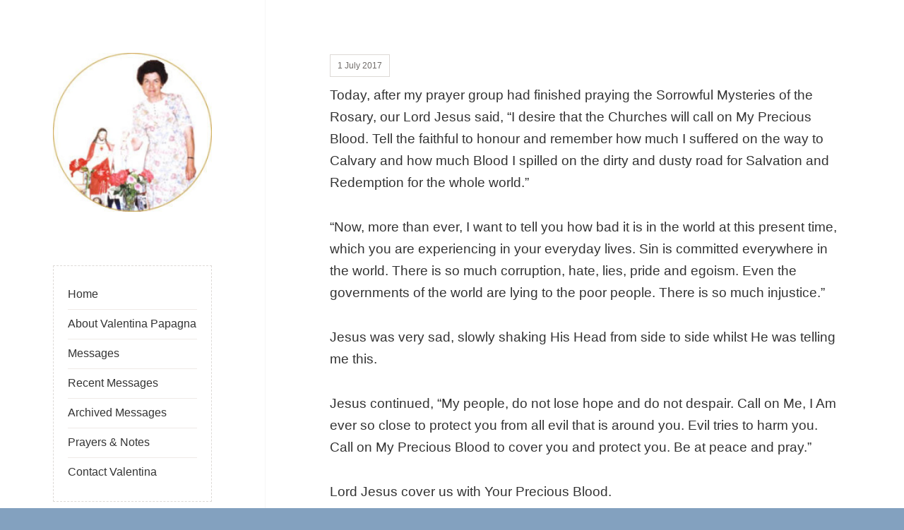

--- FILE ---
content_type: text/html; charset=UTF-8
request_url: https://valentina-sydneyseer.com.au/1-july-2017/
body_size: 9939
content:
<!DOCTYPE html><html lang="en-AU" class="no-js"><head><script data-no-optimize="1">var litespeed_docref=sessionStorage.getItem("litespeed_docref");litespeed_docref&&(Object.defineProperty(document,"referrer",{get:function(){return litespeed_docref}}),sessionStorage.removeItem("litespeed_docref"));</script> <meta charset="UTF-8"><meta name="viewport" content="width=device-width"><link rel="profile" href="http://gmpg.org/xfn/11"><title>1 July 2017 &#8211; Valentina Sydneyseer</title><meta name='robots' content='max-image-preview:large' /><link rel='dns-prefetch' href='//stats.wp.com' /><link rel='dns-prefetch' href='//v0.wordpress.com' /><link rel="alternate" type="application/rss+xml" title="Valentina Sydneyseer &raquo; Feed" href="https://valentina-sydneyseer.com.au/feed/" /><link rel="alternate" type="application/rss+xml" title="Valentina Sydneyseer &raquo; Comments Feed" href="https://valentina-sydneyseer.com.au/comments/feed/" /><link data-optimized="2" rel="stylesheet" href="https://valentina-sydneyseer.com.au/wp-content/litespeed/css/03a403b87028b35aabae4b28a8450356.css?ver=942eb" /> <script type="litespeed/javascript" data-src="https://valentina-sydneyseer.com.au/wp-includes/js/jquery/jquery.min.js?ver=3.7.1" id="jquery-core-js"></script> <link rel="https://api.w.org/" href="https://valentina-sydneyseer.com.au/wp-json/" /><link rel="alternate" title="JSON" type="application/json" href="https://valentina-sydneyseer.com.au/wp-json/wp/v2/posts/1776" /><link rel="EditURI" type="application/rsd+xml" title="RSD" href="https://valentina-sydneyseer.com.au/xmlrpc.php?rsd" /><link rel="canonical" href="https://valentina-sydneyseer.com.au/1-july-2017/" /><link rel='shortlink' href='https://wp.me/p8JnzY-sE' /><link rel="alternate" title="oEmbed (JSON)" type="application/json+oembed" href="https://valentina-sydneyseer.com.au/wp-json/oembed/1.0/embed?url=https%3A%2F%2Fvalentina-sydneyseer.com.au%2F1-july-2017%2F" /><link rel="alternate" title="oEmbed (XML)" type="text/xml+oembed" href="https://valentina-sydneyseer.com.au/wp-json/oembed/1.0/embed?url=https%3A%2F%2Fvalentina-sydneyseer.com.au%2F1-july-2017%2F&#038;format=xml" /><meta name="description" content="Today, after my prayer group had finished praying the Sorrowful Mysteries of the Rosary, our Lord Jesus said, &quot;I desire that the Churches will call on My Precious Blood. Tell the faithful to honour and remember how much I suffered on the way to Calvary and how much Blood I spilled on the dirty and&hellip;" /><meta property="og:type" content="article" /><meta property="og:title" content="1 July 2017" /><meta property="og:url" content="https://valentina-sydneyseer.com.au/1-july-2017/" /><meta property="og:description" content="Today, after my prayer group had finished praying the Sorrowful Mysteries of the Rosary, our Lord Jesus said, &#8220;I desire that the Churches will call on My Precious Blood. Tell the faithful to …" /><meta property="article:published_time" content="2017-07-01T02:37:16+00:00" /><meta property="article:modified_time" content="2017-08-05T05:35:12+00:00" /><meta property="og:site_name" content="Valentina Sydneyseer" /><meta property="og:image" content="https://valentina-sydneyseer.com.au/wp-content/uploads/2017/04/cropped-Valentina-Sydneyseer.jpg" /><meta property="og:image:width" content="512" /><meta property="og:image:height" content="512" /><meta property="og:image:alt" content="" /><meta name="twitter:text:title" content="1 July 2017" /><meta name="twitter:image" content="https://valentina-sydneyseer.com.au/wp-content/uploads/2017/04/cropped-Valentina-Sydneyseer-270x270.jpg" /><meta name="twitter:card" content="summary" /><link rel="icon" href="https://valentina-sydneyseer.com.au/wp-content/uploads/2017/04/cropped-Valentina-Sydneyseer-32x32.jpg" sizes="32x32" /><link rel="icon" href="https://valentina-sydneyseer.com.au/wp-content/uploads/2017/04/cropped-Valentina-Sydneyseer-192x192.jpg" sizes="192x192" /><link rel="apple-touch-icon" href="https://valentina-sydneyseer.com.au/wp-content/uploads/2017/04/cropped-Valentina-Sydneyseer-180x180.jpg" /><meta name="msapplication-TileImage" content="https://valentina-sydneyseer.com.au/wp-content/uploads/2017/04/cropped-Valentina-Sydneyseer-270x270.jpg" /></head><body class="wp-singular post-template-default single single-post postid-1776 single-format-standard custom-background wp-custom-logo wp-theme-amalie-lite wp-child-theme-valentina"><div id="page" class="hfeed site">
<a class="skip-link screen-reader-text" href="#content">Skip to content</a><div id="sidebar" class="sidebar"><header id="masthead" class="site-header" role="banner"><div class="site-branding">
<a href="https://valentina-sydneyseer.com.au/" class="custom-logo-link" rel="home"><img data-lazyloaded="1" src="[data-uri]" width="512" height="512" data-src="https://valentina-sydneyseer.com.au/wp-content/uploads/2017/04/cropped-Valentina-Sydneyseer.jpg" class="custom-logo" alt="Valentina Sydneyseer" decoding="async" fetchpriority="high" data-srcset="https://valentina-sydneyseer.com.au/wp-content/uploads/2017/04/cropped-Valentina-Sydneyseer.jpg 512w, https://valentina-sydneyseer.com.au/wp-content/uploads/2017/04/cropped-Valentina-Sydneyseer-300x300.jpg 300w, https://valentina-sydneyseer.com.au/wp-content/uploads/2017/04/cropped-Valentina-Sydneyseer-150x150.jpg 150w, https://valentina-sydneyseer.com.au/wp-content/uploads/2017/04/cropped-Valentina-Sydneyseer-270x270.jpg 270w, https://valentina-sydneyseer.com.au/wp-content/uploads/2017/04/cropped-Valentina-Sydneyseer-192x192.jpg 192w, https://valentina-sydneyseer.com.au/wp-content/uploads/2017/04/cropped-Valentina-Sydneyseer-180x180.jpg 180w, https://valentina-sydneyseer.com.au/wp-content/uploads/2017/04/cropped-Valentina-Sydneyseer-32x32.jpg 32w" data-sizes="(max-width: 512px) 100vw, 512px" /></a><p class="site-title"><a href="https://valentina-sydneyseer.com.au/" rel="home">Valentina Sydneyseer</a></p>
<button class="secondary-toggle">Menu and widgets</button></div></header><div id="secondary" class="secondary"><nav id="site-navigation" class="main-navigation" role="navigation"><div class="menu-mainmenu-container"><ul id="menu-mainmenu" class="nav-menu"><li id="menu-item-24" class="menu-item menu-item-type-post_type menu-item-object-page menu-item-home menu-item-24"><a href="https://valentina-sydneyseer.com.au/">Home</a></li><li id="menu-item-22" class="menu-item menu-item-type-post_type menu-item-object-page menu-item-22"><a href="https://valentina-sydneyseer.com.au/about-valentina-papagna/">About Valentina Papagna</a></li><li id="menu-item-25" class="menu-item menu-item-type-post_type menu-item-object-page current_page_parent menu-item-25"><a href="https://valentina-sydneyseer.com.au/messages/">Messages</a></li><li id="menu-item-1853" class="menu-item menu-item-type-taxonomy menu-item-object-category menu-item-1853"><a href="https://valentina-sydneyseer.com.au/vs/recent-messages/">Recent Messages</a></li><li id="menu-item-3107" class="menu-item menu-item-type-post_type menu-item-object-page menu-item-3107"><a href="https://valentina-sydneyseer.com.au/archived-messages/">Archived Messages</a></li><li id="menu-item-26" class="menu-item menu-item-type-post_type menu-item-object-page menu-item-26"><a href="https://valentina-sydneyseer.com.au/prayers/">Prayers &#038; Notes</a></li><li id="menu-item-23" class="menu-item menu-item-type-post_type menu-item-object-page menu-item-23"><a href="https://valentina-sydneyseer.com.au/contact-us/">Contact Valentina</a></li></ul></div></nav><div id="widget-area" class="widget-area" role="complementary"><aside id="blog_subscription-2" class="widget widget_blog_subscription jetpack_subscription_widget"><h2 class="widget-title">Subscribe to receive messages by Valentina</h2><div class="wp-block-jetpack-subscriptions__container"><form action="#" method="post" accept-charset="utf-8" id="subscribe-blog-blog_subscription-2"
data-blog="129026090"
data-post_access_level="everybody" ><div id="subscribe-text"><p>Enter your email address below to be notified of new messages by email.</p></div><p id="subscribe-email">
<label id="jetpack-subscribe-label"
class="screen-reader-text"
for="subscribe-field-blog_subscription-2">
Email Address						</label>
<input type="email" name="email" autocomplete="email" required="required"
value=""
id="subscribe-field-blog_subscription-2"
placeholder="Email Address"
/></p><p id="subscribe-submit"
>
<input type="hidden" name="action" value="subscribe"/>
<input type="hidden" name="source" value="https://valentina-sydneyseer.com.au/1-july-2017/"/>
<input type="hidden" name="sub-type" value="widget"/>
<input type="hidden" name="redirect_fragment" value="subscribe-blog-blog_subscription-2"/>
<input type="hidden" id="_wpnonce" name="_wpnonce" value="491148f4dc" /><input type="hidden" name="_wp_http_referer" value="/1-july-2017/" />						<button type="submit"
class="wp-block-button__link"
name="jetpack_subscriptions_widget"
>
Subscribe						</button></p></form></div></aside><aside id="archives-4" class="widget widget_archive"><h2 class="widget-title">Archived messages</h2>		<label class="screen-reader-text" for="archives-dropdown-4">Archived messages</label>
<select id="archives-dropdown-4" name="archive-dropdown"><option value="">Select Month</option><option value='https://valentina-sydneyseer.com.au/2025/12/'> December 2025</option><option value='https://valentina-sydneyseer.com.au/2025/11/'> November 2025</option><option value='https://valentina-sydneyseer.com.au/2025/10/'> October 2025</option><option value='https://valentina-sydneyseer.com.au/2025/09/'> September 2025</option><option value='https://valentina-sydneyseer.com.au/2025/08/'> August 2025</option><option value='https://valentina-sydneyseer.com.au/2025/07/'> July 2025</option><option value='https://valentina-sydneyseer.com.au/2025/06/'> June 2025</option><option value='https://valentina-sydneyseer.com.au/2025/05/'> May 2025</option><option value='https://valentina-sydneyseer.com.au/2025/04/'> April 2025</option><option value='https://valentina-sydneyseer.com.au/2025/03/'> March 2025</option><option value='https://valentina-sydneyseer.com.au/2025/02/'> February 2025</option><option value='https://valentina-sydneyseer.com.au/2025/01/'> January 2025</option><option value='https://valentina-sydneyseer.com.au/2024/12/'> December 2024</option><option value='https://valentina-sydneyseer.com.au/2024/11/'> November 2024</option><option value='https://valentina-sydneyseer.com.au/2024/10/'> October 2024</option><option value='https://valentina-sydneyseer.com.au/2024/09/'> September 2024</option><option value='https://valentina-sydneyseer.com.au/2024/08/'> August 2024</option><option value='https://valentina-sydneyseer.com.au/2024/07/'> July 2024</option><option value='https://valentina-sydneyseer.com.au/2024/06/'> June 2024</option><option value='https://valentina-sydneyseer.com.au/2024/05/'> May 2024</option><option value='https://valentina-sydneyseer.com.au/2024/04/'> April 2024</option><option value='https://valentina-sydneyseer.com.au/2024/03/'> March 2024</option><option value='https://valentina-sydneyseer.com.au/2024/02/'> February 2024</option><option value='https://valentina-sydneyseer.com.au/2024/01/'> January 2024</option><option value='https://valentina-sydneyseer.com.au/2023/12/'> December 2023</option><option value='https://valentina-sydneyseer.com.au/2023/11/'> November 2023</option><option value='https://valentina-sydneyseer.com.au/2023/10/'> October 2023</option><option value='https://valentina-sydneyseer.com.au/2023/09/'> September 2023</option><option value='https://valentina-sydneyseer.com.au/2023/08/'> August 2023</option><option value='https://valentina-sydneyseer.com.au/2023/07/'> July 2023</option><option value='https://valentina-sydneyseer.com.au/2023/06/'> June 2023</option><option value='https://valentina-sydneyseer.com.au/2023/05/'> May 2023</option><option value='https://valentina-sydneyseer.com.au/2023/04/'> April 2023</option><option value='https://valentina-sydneyseer.com.au/2023/03/'> March 2023</option><option value='https://valentina-sydneyseer.com.au/2023/02/'> February 2023</option><option value='https://valentina-sydneyseer.com.au/2023/01/'> January 2023</option><option value='https://valentina-sydneyseer.com.au/2022/12/'> December 2022</option><option value='https://valentina-sydneyseer.com.au/2022/11/'> November 2022</option><option value='https://valentina-sydneyseer.com.au/2022/10/'> October 2022</option><option value='https://valentina-sydneyseer.com.au/2022/09/'> September 2022</option><option value='https://valentina-sydneyseer.com.au/2022/08/'> August 2022</option><option value='https://valentina-sydneyseer.com.au/2022/07/'> July 2022</option><option value='https://valentina-sydneyseer.com.au/2022/06/'> June 2022</option><option value='https://valentina-sydneyseer.com.au/2022/05/'> May 2022</option><option value='https://valentina-sydneyseer.com.au/2022/04/'> April 2022</option><option value='https://valentina-sydneyseer.com.au/2022/03/'> March 2022</option><option value='https://valentina-sydneyseer.com.au/2022/02/'> February 2022</option><option value='https://valentina-sydneyseer.com.au/2022/01/'> January 2022</option><option value='https://valentina-sydneyseer.com.au/2021/12/'> December 2021</option><option value='https://valentina-sydneyseer.com.au/2021/11/'> November 2021</option><option value='https://valentina-sydneyseer.com.au/2021/10/'> October 2021</option><option value='https://valentina-sydneyseer.com.au/2021/09/'> September 2021</option><option value='https://valentina-sydneyseer.com.au/2021/08/'> August 2021</option><option value='https://valentina-sydneyseer.com.au/2021/07/'> July 2021</option><option value='https://valentina-sydneyseer.com.au/2021/06/'> June 2021</option><option value='https://valentina-sydneyseer.com.au/2021/05/'> May 2021</option><option value='https://valentina-sydneyseer.com.au/2021/04/'> April 2021</option><option value='https://valentina-sydneyseer.com.au/2021/03/'> March 2021</option><option value='https://valentina-sydneyseer.com.au/2021/02/'> February 2021</option><option value='https://valentina-sydneyseer.com.au/2021/01/'> January 2021</option><option value='https://valentina-sydneyseer.com.au/2020/12/'> December 2020</option><option value='https://valentina-sydneyseer.com.au/2020/11/'> November 2020</option><option value='https://valentina-sydneyseer.com.au/2020/10/'> October 2020</option><option value='https://valentina-sydneyseer.com.au/2020/09/'> September 2020</option><option value='https://valentina-sydneyseer.com.au/2020/08/'> August 2020</option><option value='https://valentina-sydneyseer.com.au/2020/07/'> July 2020</option><option value='https://valentina-sydneyseer.com.au/2020/06/'> June 2020</option><option value='https://valentina-sydneyseer.com.au/2020/05/'> May 2020</option><option value='https://valentina-sydneyseer.com.au/2020/04/'> April 2020</option><option value='https://valentina-sydneyseer.com.au/2020/03/'> March 2020</option><option value='https://valentina-sydneyseer.com.au/2020/02/'> February 2020</option><option value='https://valentina-sydneyseer.com.au/2020/01/'> January 2020</option><option value='https://valentina-sydneyseer.com.au/2019/12/'> December 2019</option><option value='https://valentina-sydneyseer.com.au/2019/11/'> November 2019</option><option value='https://valentina-sydneyseer.com.au/2019/10/'> October 2019</option><option value='https://valentina-sydneyseer.com.au/2019/09/'> September 2019</option><option value='https://valentina-sydneyseer.com.au/2019/08/'> August 2019</option><option value='https://valentina-sydneyseer.com.au/2019/07/'> July 2019</option><option value='https://valentina-sydneyseer.com.au/2019/06/'> June 2019</option><option value='https://valentina-sydneyseer.com.au/2019/05/'> May 2019</option><option value='https://valentina-sydneyseer.com.au/2019/04/'> April 2019</option><option value='https://valentina-sydneyseer.com.au/2019/03/'> March 2019</option><option value='https://valentina-sydneyseer.com.au/2019/02/'> February 2019</option><option value='https://valentina-sydneyseer.com.au/2019/01/'> January 2019</option><option value='https://valentina-sydneyseer.com.au/2018/12/'> December 2018</option><option value='https://valentina-sydneyseer.com.au/2018/11/'> November 2018</option><option value='https://valentina-sydneyseer.com.au/2018/10/'> October 2018</option><option value='https://valentina-sydneyseer.com.au/2018/09/'> September 2018</option><option value='https://valentina-sydneyseer.com.au/2018/08/'> August 2018</option><option value='https://valentina-sydneyseer.com.au/2018/07/'> July 2018</option><option value='https://valentina-sydneyseer.com.au/2018/06/'> June 2018</option><option value='https://valentina-sydneyseer.com.au/2018/05/'> May 2018</option><option value='https://valentina-sydneyseer.com.au/2018/04/'> April 2018</option><option value='https://valentina-sydneyseer.com.au/2018/03/'> March 2018</option><option value='https://valentina-sydneyseer.com.au/2018/02/'> February 2018</option><option value='https://valentina-sydneyseer.com.au/2018/01/'> January 2018</option><option value='https://valentina-sydneyseer.com.au/2017/12/'> December 2017</option><option value='https://valentina-sydneyseer.com.au/2017/11/'> November 2017</option><option value='https://valentina-sydneyseer.com.au/2017/10/'> October 2017</option><option value='https://valentina-sydneyseer.com.au/2017/09/'> September 2017</option><option value='https://valentina-sydneyseer.com.au/2017/08/'> August 2017</option><option value='https://valentina-sydneyseer.com.au/2017/07/'> July 2017</option><option value='https://valentina-sydneyseer.com.au/2017/06/'> June 2017</option><option value='https://valentina-sydneyseer.com.au/2017/05/'> May 2017</option><option value='https://valentina-sydneyseer.com.au/2017/04/'> April 2017</option><option value='https://valentina-sydneyseer.com.au/2017/03/'> March 2017</option><option value='https://valentina-sydneyseer.com.au/2017/02/'> February 2017</option><option value='https://valentina-sydneyseer.com.au/2017/01/'> January 2017</option><option value='https://valentina-sydneyseer.com.au/2016/12/'> December 2016</option><option value='https://valentina-sydneyseer.com.au/2016/11/'> November 2016</option><option value='https://valentina-sydneyseer.com.au/2016/10/'> October 2016</option><option value='https://valentina-sydneyseer.com.au/2016/09/'> September 2016</option><option value='https://valentina-sydneyseer.com.au/2016/08/'> August 2016</option><option value='https://valentina-sydneyseer.com.au/2016/05/'> May 2016</option><option value='https://valentina-sydneyseer.com.au/2016/04/'> April 2016</option><option value='https://valentina-sydneyseer.com.au/2016/03/'> March 2016</option><option value='https://valentina-sydneyseer.com.au/2016/02/'> February 2016</option><option value='https://valentina-sydneyseer.com.au/2016/01/'> January 2016</option><option value='https://valentina-sydneyseer.com.au/2015/12/'> December 2015</option><option value='https://valentina-sydneyseer.com.au/2015/10/'> October 2015</option><option value='https://valentina-sydneyseer.com.au/2015/09/'> September 2015</option><option value='https://valentina-sydneyseer.com.au/2015/08/'> August 2015</option><option value='https://valentina-sydneyseer.com.au/2015/07/'> July 2015</option><option value='https://valentina-sydneyseer.com.au/2015/06/'> June 2015</option><option value='https://valentina-sydneyseer.com.au/2015/05/'> May 2015</option><option value='https://valentina-sydneyseer.com.au/2015/04/'> April 2015</option><option value='https://valentina-sydneyseer.com.au/2015/02/'> February 2015</option><option value='https://valentina-sydneyseer.com.au/2015/01/'> January 2015</option><option value='https://valentina-sydneyseer.com.au/2014/12/'> December 2014</option><option value='https://valentina-sydneyseer.com.au/2014/11/'> November 2014</option><option value='https://valentina-sydneyseer.com.au/2014/10/'> October 2014</option><option value='https://valentina-sydneyseer.com.au/2014/09/'> September 2014</option><option value='https://valentina-sydneyseer.com.au/2014/08/'> August 2014</option><option value='https://valentina-sydneyseer.com.au/2014/07/'> July 2014</option><option value='https://valentina-sydneyseer.com.au/2014/06/'> June 2014</option><option value='https://valentina-sydneyseer.com.au/2014/05/'> May 2014</option><option value='https://valentina-sydneyseer.com.au/2014/04/'> April 2014</option><option value='https://valentina-sydneyseer.com.au/2014/03/'> March 2014</option><option value='https://valentina-sydneyseer.com.au/2014/02/'> February 2014</option><option value='https://valentina-sydneyseer.com.au/2014/01/'> January 2014</option><option value='https://valentina-sydneyseer.com.au/2013/12/'> December 2013</option><option value='https://valentina-sydneyseer.com.au/2013/11/'> November 2013</option><option value='https://valentina-sydneyseer.com.au/2013/10/'> October 2013</option><option value='https://valentina-sydneyseer.com.au/2013/09/'> September 2013</option><option value='https://valentina-sydneyseer.com.au/2013/08/'> August 2013</option><option value='https://valentina-sydneyseer.com.au/2013/07/'> July 2013</option><option value='https://valentina-sydneyseer.com.au/2013/06/'> June 2013</option><option value='https://valentina-sydneyseer.com.au/2013/05/'> May 2013</option><option value='https://valentina-sydneyseer.com.au/2013/03/'> March 2013</option><option value='https://valentina-sydneyseer.com.au/2013/02/'> February 2013</option><option value='https://valentina-sydneyseer.com.au/2012/12/'> December 2012</option><option value='https://valentina-sydneyseer.com.au/2012/10/'> October 2012</option><option value='https://valentina-sydneyseer.com.au/2012/09/'> September 2012</option><option value='https://valentina-sydneyseer.com.au/2012/08/'> August 2012</option><option value='https://valentina-sydneyseer.com.au/2012/07/'> July 2012</option><option value='https://valentina-sydneyseer.com.au/2012/06/'> June 2012</option><option value='https://valentina-sydneyseer.com.au/2012/05/'> May 2012</option><option value='https://valentina-sydneyseer.com.au/2012/04/'> April 2012</option><option value='https://valentina-sydneyseer.com.au/2012/03/'> March 2012</option><option value='https://valentina-sydneyseer.com.au/2012/02/'> February 2012</option><option value='https://valentina-sydneyseer.com.au/2012/01/'> January 2012</option><option value='https://valentina-sydneyseer.com.au/2011/12/'> December 2011</option><option value='https://valentina-sydneyseer.com.au/2011/11/'> November 2011</option><option value='https://valentina-sydneyseer.com.au/2011/10/'> October 2011</option><option value='https://valentina-sydneyseer.com.au/2011/09/'> September 2011</option><option value='https://valentina-sydneyseer.com.au/2011/07/'> July 2011</option><option value='https://valentina-sydneyseer.com.au/2011/06/'> June 2011</option><option value='https://valentina-sydneyseer.com.au/2011/05/'> May 2011</option><option value='https://valentina-sydneyseer.com.au/2011/04/'> April 2011</option><option value='https://valentina-sydneyseer.com.au/2011/03/'> March 2011</option><option value='https://valentina-sydneyseer.com.au/2011/02/'> February 2011</option><option value='https://valentina-sydneyseer.com.au/2011/01/'> January 2011</option><option value='https://valentina-sydneyseer.com.au/2010/12/'> December 2010</option><option value='https://valentina-sydneyseer.com.au/2010/11/'> November 2010</option><option value='https://valentina-sydneyseer.com.au/2010/10/'> October 2010</option><option value='https://valentina-sydneyseer.com.au/2010/09/'> September 2010</option><option value='https://valentina-sydneyseer.com.au/2010/08/'> August 2010</option><option value='https://valentina-sydneyseer.com.au/2010/07/'> July 2010</option><option value='https://valentina-sydneyseer.com.au/2010/06/'> June 2010</option><option value='https://valentina-sydneyseer.com.au/2010/05/'> May 2010</option><option value='https://valentina-sydneyseer.com.au/2010/04/'> April 2010</option><option value='https://valentina-sydneyseer.com.au/2010/03/'> March 2010</option><option value='https://valentina-sydneyseer.com.au/2010/02/'> February 2010</option><option value='https://valentina-sydneyseer.com.au/2010/01/'> January 2010</option><option value='https://valentina-sydneyseer.com.au/2009/12/'> December 2009</option><option value='https://valentina-sydneyseer.com.au/2009/11/'> November 2009</option><option value='https://valentina-sydneyseer.com.au/2009/10/'> October 2009</option><option value='https://valentina-sydneyseer.com.au/2009/09/'> September 2009</option><option value='https://valentina-sydneyseer.com.au/2009/08/'> August 2009</option><option value='https://valentina-sydneyseer.com.au/2009/07/'> July 2009</option><option value='https://valentina-sydneyseer.com.au/2009/06/'> June 2009</option><option value='https://valentina-sydneyseer.com.au/2009/05/'> May 2009</option><option value='https://valentina-sydneyseer.com.au/2009/04/'> April 2009</option><option value='https://valentina-sydneyseer.com.au/2009/01/'> January 2009</option><option value='https://valentina-sydneyseer.com.au/2008/10/'> October 2008</option><option value='https://valentina-sydneyseer.com.au/2008/09/'> September 2008</option><option value='https://valentina-sydneyseer.com.au/2008/08/'> August 2008</option><option value='https://valentina-sydneyseer.com.au/2008/07/'> July 2008</option><option value='https://valentina-sydneyseer.com.au/2008/06/'> June 2008</option><option value='https://valentina-sydneyseer.com.au/2008/05/'> May 2008</option><option value='https://valentina-sydneyseer.com.au/2008/04/'> April 2008</option><option value='https://valentina-sydneyseer.com.au/2008/03/'> March 2008</option><option value='https://valentina-sydneyseer.com.au/2008/02/'> February 2008</option><option value='https://valentina-sydneyseer.com.au/2008/01/'> January 2008</option><option value='https://valentina-sydneyseer.com.au/2007/11/'> November 2007</option><option value='https://valentina-sydneyseer.com.au/2007/10/'> October 2007</option><option value='https://valentina-sydneyseer.com.au/2007/09/'> September 2007</option><option value='https://valentina-sydneyseer.com.au/2007/08/'> August 2007</option><option value='https://valentina-sydneyseer.com.au/2007/07/'> July 2007</option><option value='https://valentina-sydneyseer.com.au/2007/06/'> June 2007</option><option value='https://valentina-sydneyseer.com.au/2007/05/'> May 2007</option><option value='https://valentina-sydneyseer.com.au/2007/04/'> April 2007</option><option value='https://valentina-sydneyseer.com.au/2007/03/'> March 2007</option><option value='https://valentina-sydneyseer.com.au/2007/02/'> February 2007</option><option value='https://valentina-sydneyseer.com.au/2007/01/'> January 2007</option><option value='https://valentina-sydneyseer.com.au/2006/12/'> December 2006</option><option value='https://valentina-sydneyseer.com.au/2006/11/'> November 2006</option><option value='https://valentina-sydneyseer.com.au/2006/10/'> October 2006</option><option value='https://valentina-sydneyseer.com.au/2006/09/'> September 2006</option><option value='https://valentina-sydneyseer.com.au/2006/08/'> August 2006</option><option value='https://valentina-sydneyseer.com.au/2006/07/'> July 2006</option><option value='https://valentina-sydneyseer.com.au/2006/06/'> June 2006</option><option value='https://valentina-sydneyseer.com.au/2006/05/'> May 2006</option><option value='https://valentina-sydneyseer.com.au/2006/04/'> April 2006</option><option value='https://valentina-sydneyseer.com.au/2006/03/'> March 2006</option><option value='https://valentina-sydneyseer.com.au/2006/02/'> February 2006</option><option value='https://valentina-sydneyseer.com.au/2006/01/'> January 2006</option><option value='https://valentina-sydneyseer.com.au/2005/12/'> December 2005</option><option value='https://valentina-sydneyseer.com.au/2005/11/'> November 2005</option><option value='https://valentina-sydneyseer.com.au/2005/10/'> October 2005</option><option value='https://valentina-sydneyseer.com.au/2005/09/'> September 2005</option><option value='https://valentina-sydneyseer.com.au/2005/08/'> August 2005</option><option value='https://valentina-sydneyseer.com.au/2005/07/'> July 2005</option><option value='https://valentina-sydneyseer.com.au/2005/06/'> June 2005</option><option value='https://valentina-sydneyseer.com.au/2005/05/'> May 2005</option><option value='https://valentina-sydneyseer.com.au/2005/04/'> April 2005</option><option value='https://valentina-sydneyseer.com.au/2005/03/'> March 2005</option><option value='https://valentina-sydneyseer.com.au/2005/02/'> February 2005</option><option value='https://valentina-sydneyseer.com.au/2004/12/'> December 2004</option><option value='https://valentina-sydneyseer.com.au/2004/11/'> November 2004</option><option value='https://valentina-sydneyseer.com.au/2004/10/'> October 2004</option><option value='https://valentina-sydneyseer.com.au/2004/09/'> September 2004</option><option value='https://valentina-sydneyseer.com.au/2004/08/'> August 2004</option><option value='https://valentina-sydneyseer.com.au/2004/07/'> July 2004</option><option value='https://valentina-sydneyseer.com.au/2004/06/'> June 2004</option><option value='https://valentina-sydneyseer.com.au/2004/05/'> May 2004</option><option value='https://valentina-sydneyseer.com.au/2004/04/'> April 2004</option><option value='https://valentina-sydneyseer.com.au/2004/03/'> March 2004</option><option value='https://valentina-sydneyseer.com.au/2004/02/'> February 2004</option><option value='https://valentina-sydneyseer.com.au/2004/01/'> January 2004</option><option value='https://valentina-sydneyseer.com.au/2003/12/'> December 2003</option><option value='https://valentina-sydneyseer.com.au/2003/11/'> November 2003</option><option value='https://valentina-sydneyseer.com.au/2003/10/'> October 2003</option><option value='https://valentina-sydneyseer.com.au/2003/09/'> September 2003</option><option value='https://valentina-sydneyseer.com.au/2003/08/'> August 2003</option><option value='https://valentina-sydneyseer.com.au/2003/07/'> July 2003</option><option value='https://valentina-sydneyseer.com.au/2003/06/'> June 2003</option><option value='https://valentina-sydneyseer.com.au/2003/05/'> May 2003</option><option value='https://valentina-sydneyseer.com.au/2003/04/'> April 2003</option><option value='https://valentina-sydneyseer.com.au/2003/03/'> March 2003</option><option value='https://valentina-sydneyseer.com.au/2003/02/'> February 2003</option><option value='https://valentina-sydneyseer.com.au/2003/01/'> January 2003</option><option value='https://valentina-sydneyseer.com.au/2002/12/'> December 2002</option><option value='https://valentina-sydneyseer.com.au/2002/11/'> November 2002</option><option value='https://valentina-sydneyseer.com.au/2002/10/'> October 2002</option><option value='https://valentina-sydneyseer.com.au/2002/09/'> September 2002</option><option value='https://valentina-sydneyseer.com.au/2002/08/'> August 2002</option><option value='https://valentina-sydneyseer.com.au/2002/07/'> July 2002</option><option value='https://valentina-sydneyseer.com.au/2002/06/'> June 2002</option><option value='https://valentina-sydneyseer.com.au/2002/05/'> May 2002</option><option value='https://valentina-sydneyseer.com.au/2002/04/'> April 2002</option><option value='https://valentina-sydneyseer.com.au/2002/01/'> January 2002</option><option value='https://valentina-sydneyseer.com.au/2001/12/'> December 2001</option><option value='https://valentina-sydneyseer.com.au/2001/11/'> November 2001</option><option value='https://valentina-sydneyseer.com.au/2001/09/'> September 2001</option><option value='https://valentina-sydneyseer.com.au/2001/08/'> August 2001</option><option value='https://valentina-sydneyseer.com.au/2001/07/'> July 2001</option><option value='https://valentina-sydneyseer.com.au/2001/06/'> June 2001</option><option value='https://valentina-sydneyseer.com.au/2001/05/'> May 2001</option><option value='https://valentina-sydneyseer.com.au/2001/04/'> April 2001</option><option value='https://valentina-sydneyseer.com.au/2001/03/'> March 2001</option><option value='https://valentina-sydneyseer.com.au/2000/12/'> December 2000</option><option value='https://valentina-sydneyseer.com.au/2000/11/'> November 2000</option><option value='https://valentina-sydneyseer.com.au/2000/10/'> October 2000</option><option value='https://valentina-sydneyseer.com.au/2000/09/'> September 2000</option><option value='https://valentina-sydneyseer.com.au/2000/08/'> August 2000</option><option value='https://valentina-sydneyseer.com.au/2000/07/'> July 2000</option><option value='https://valentina-sydneyseer.com.au/2000/04/'> April 2000</option><option value='https://valentina-sydneyseer.com.au/2000/02/'> February 2000</option><option value='https://valentina-sydneyseer.com.au/1999/12/'> December 1999</option><option value='https://valentina-sydneyseer.com.au/1999/11/'> November 1999</option><option value='https://valentina-sydneyseer.com.au/1999/09/'> September 1999</option><option value='https://valentina-sydneyseer.com.au/1999/08/'> August 1999</option><option value='https://valentina-sydneyseer.com.au/1999/07/'> July 1999</option><option value='https://valentina-sydneyseer.com.au/1999/06/'> June 1999</option><option value='https://valentina-sydneyseer.com.au/1999/04/'> April 1999</option><option value='https://valentina-sydneyseer.com.au/1999/03/'> March 1999</option><option value='https://valentina-sydneyseer.com.au/1999/02/'> February 1999</option><option value='https://valentina-sydneyseer.com.au/1999/01/'> January 1999</option><option value='https://valentina-sydneyseer.com.au/1998/12/'> December 1998</option><option value='https://valentina-sydneyseer.com.au/1998/10/'> October 1998</option><option value='https://valentina-sydneyseer.com.au/1998/09/'> September 1998</option><option value='https://valentina-sydneyseer.com.au/1998/08/'> August 1998</option><option value='https://valentina-sydneyseer.com.au/1998/05/'> May 1998</option><option value='https://valentina-sydneyseer.com.au/1998/04/'> April 1998</option><option value='https://valentina-sydneyseer.com.au/1998/03/'> March 1998</option><option value='https://valentina-sydneyseer.com.au/1998/01/'> January 1998</option><option value='https://valentina-sydneyseer.com.au/1997/09/'> September 1997</option><option value='https://valentina-sydneyseer.com.au/1997/07/'> July 1997</option><option value='https://valentina-sydneyseer.com.au/1997/06/'> June 1997</option><option value='https://valentina-sydneyseer.com.au/1997/05/'> May 1997</option><option value='https://valentina-sydneyseer.com.au/1997/02/'> February 1997</option><option value='https://valentina-sydneyseer.com.au/1996/12/'> December 1996</option><option value='https://valentina-sydneyseer.com.au/1996/11/'> November 1996</option><option value='https://valentina-sydneyseer.com.au/1996/10/'> October 1996</option><option value='https://valentina-sydneyseer.com.au/1996/09/'> September 1996</option><option value='https://valentina-sydneyseer.com.au/1996/08/'> August 1996</option><option value='https://valentina-sydneyseer.com.au/1996/07/'> July 1996</option><option value='https://valentina-sydneyseer.com.au/1996/05/'> May 1996</option><option value='https://valentina-sydneyseer.com.au/1996/03/'> March 1996</option><option value='https://valentina-sydneyseer.com.au/1996/01/'> January 1996</option><option value='https://valentina-sydneyseer.com.au/1995/12/'> December 1995</option><option value='https://valentina-sydneyseer.com.au/1995/11/'> November 1995</option><option value='https://valentina-sydneyseer.com.au/1995/09/'> September 1995</option><option value='https://valentina-sydneyseer.com.au/1995/07/'> July 1995</option><option value='https://valentina-sydneyseer.com.au/1995/06/'> June 1995</option><option value='https://valentina-sydneyseer.com.au/1995/05/'> May 1995</option><option value='https://valentina-sydneyseer.com.au/1995/04/'> April 1995</option><option value='https://valentina-sydneyseer.com.au/1995/03/'> March 1995</option><option value='https://valentina-sydneyseer.com.au/1995/02/'> February 1995</option><option value='https://valentina-sydneyseer.com.au/1995/01/'> January 1995</option><option value='https://valentina-sydneyseer.com.au/1994/10/'> October 1994</option><option value='https://valentina-sydneyseer.com.au/1994/09/'> September 1994</option><option value='https://valentina-sydneyseer.com.au/1994/08/'> August 1994</option><option value='https://valentina-sydneyseer.com.au/1994/05/'> May 1994</option><option value='https://valentina-sydneyseer.com.au/1994/04/'> April 1994</option><option value='https://valentina-sydneyseer.com.au/1994/03/'> March 1994</option><option value='https://valentina-sydneyseer.com.au/1994/01/'> January 1994</option><option value='https://valentina-sydneyseer.com.au/1993/12/'> December 1993</option><option value='https://valentina-sydneyseer.com.au/1993/08/'> August 1993</option><option value='https://valentina-sydneyseer.com.au/1993/05/'> May 1993</option><option value='https://valentina-sydneyseer.com.au/1993/04/'> April 1993</option><option value='https://valentina-sydneyseer.com.au/1993/01/'> January 1993</option><option value='https://valentina-sydneyseer.com.au/1992/11/'> November 1992</option><option value='https://valentina-sydneyseer.com.au/1992/10/'> October 1992</option><option value='https://valentina-sydneyseer.com.au/1992/07/'> July 1992</option><option value='https://valentina-sydneyseer.com.au/1992/06/'> June 1992</option><option value='https://valentina-sydneyseer.com.au/1992/05/'> May 1992</option><option value='https://valentina-sydneyseer.com.au/1992/04/'> April 1992</option><option value='https://valentina-sydneyseer.com.au/1992/03/'> March 1992</option><option value='https://valentina-sydneyseer.com.au/1992/02/'> February 1992</option><option value='https://valentina-sydneyseer.com.au/1991/11/'> November 1991</option><option value='https://valentina-sydneyseer.com.au/1991/07/'> July 1991</option><option value='https://valentina-sydneyseer.com.au/1991/06/'> June 1991</option><option value='https://valentina-sydneyseer.com.au/1991/04/'> April 1991</option><option value='https://valentina-sydneyseer.com.au/1991/03/'> March 1991</option><option value='https://valentina-sydneyseer.com.au/1990/08/'> August 1990</option><option value='https://valentina-sydneyseer.com.au/1990/07/'> July 1990</option><option value='https://valentina-sydneyseer.com.au/1990/06/'> June 1990</option><option value='https://valentina-sydneyseer.com.au/1990/05/'> May 1990</option><option value='https://valentina-sydneyseer.com.au/1990/04/'> April 1990</option><option value='https://valentina-sydneyseer.com.au/1990/03/'> March 1990</option><option value='https://valentina-sydneyseer.com.au/1990/01/'> January 1990</option><option value='https://valentina-sydneyseer.com.au/1989/03/'> March 1989</option><option value='https://valentina-sydneyseer.com.au/1988/07/'> July 1988</option></select></aside><aside id="text-2" class="widget widget_text"><h2 class="widget-title">About Valentina Papagna</h2><div class="textwidget"><p>Valentina Papagna migrated to Sydney, Australia in 1955 from Slovenia after experiencing difficult times in her early years.</p><p>In 1988 two years after the sudden death of her husband, Valentina began to receive visions and messages from our Lord Jesus and Mary our Blessed Mother. From this time on her life changed from being an average Catholic to one more devout.</p><p><a class="button" href="https://valentina-sydneyseer.com.au/about-valentina-papagna/">Read More</a></p></div></aside><aside id="search-5" class="widget widget_search"><h2 class="widget-title">Search website</h2><form role="search" method="get" class="search-form" action="https://valentina-sydneyseer.com.au/">
<label>
<span class="screen-reader-text">Search for:</span>
<input type="search" class="search-field" placeholder="Search &hellip;" value="" name="s" />
</label>
<input type="submit" class="search-submit screen-reader-text" value="Search" /></form></aside></div></div></div><div id="content" class="site-content"><div id="primary" class="content-area"><main id="main" class="site-main" role="main"><article id="post-1776" class="post-1776 post type-post status-publish format-standard hentry category-uncategorised"><div class="entry-date">
<span class="date"><a href="https://valentina-sydneyseer.com.au/1-july-2017/" title="Permalink to 1 July 2017" rel="bookmark"><time class="entry-date published" datetime="2017-07-01T12:37:16+10:00">1 July 2017</time><time class="updated" datetime="2017-08-05T15:35:12+10:00">5 August 2017</time></a></span></div><header class="entry-header"><h1 class="entry-title">1 July 2017</h1></header><div class="entry-content"><p>Today, after my prayer group had finished praying the Sorrowful Mysteries of the Rosary, our Lord Jesus said, &#8220;I desire that the Churches will call on My Precious Blood. Tell the faithful to honour and remember how much I suffered on the way to Calvary and how much Blood I spilled on the dirty and dusty road for Salvation and Redemption for the whole world.&#8221;</p><p>&#8220;Now, more than ever, I want to tell you how bad it is in the world at this present time, which you are experiencing in your everyday lives. Sin is committed everywhere in the world. There is so much corruption, hate, lies, pride and egoism. Even the governments of the world are lying to the poor people. There is so much injustice.&#8221;</p><p>Jesus was very sad, slowly shaking His Head from side to side whilst He was telling me this.</p><p>Jesus continued, &#8220;My people, do not lose hope and do not despair. Call on Me, I Am ever so close to protect you from all evil that is around you. Evil tries to harm you. Call on My Precious Blood to cover you and protect you. Be at peace and pray.&#8221;</p><p>Lord Jesus cover us with Your Precious Blood.</p></div><footer class="entry-footer">
<span class="byline"><span class="author vcard"><span class="screen-reader-text">Author </span><a class="url fn n" href=""></a></span></span><span class="cat-links"><span class="screen-reader-text">Categories </span><a href="https://valentina-sydneyseer.com.au/vs/uncategorised/" rel="category tag">Messages</a></span></footer></article><nav class="navigation post-navigation" aria-label="Posts"><h2 class="screen-reader-text">Post navigation</h2><div class="nav-links"><div class="nav-previous"><a href="https://valentina-sydneyseer.com.au/30-june-2017/" rel="prev"><span class="meta-nav" aria-hidden="true">Previous</span> <span class="screen-reader-text">Previous post:</span> <span class="post-title">30 June 2017</span></a></div><div class="nav-next"><a href="https://valentina-sydneyseer.com.au/13-july-2017/" rel="next"><span class="meta-nav" aria-hidden="true">Next</span> <span class="screen-reader-text">Next post:</span> <span class="post-title">13 July 2017</span></a></div></div></nav></main></div><footer id="colophon" class="site-footer" role="contentinfo"><div class="site-info">
&copy; 2026 Valentina Sydneyseer | a project by <a href="https://www.ozwebs.com.au" target="blank">Oz Web Design Sydney</a></div></footer></div></div> <script type="speculationrules">{"prefetch":[{"source":"document","where":{"and":[{"href_matches":"\/*"},{"not":{"href_matches":["\/wp-*.php","\/wp-admin\/*","\/wp-content\/uploads\/*","\/wp-content\/*","\/wp-content\/plugins\/*","\/wp-content\/themes\/valentina\/*","\/wp-content\/themes\/amalie-lite\/*","\/*\\?(.+)"]}},{"not":{"selector_matches":"a[rel~=\"nofollow\"]"}},{"not":{"selector_matches":".no-prefetch, .no-prefetch a"}}]},"eagerness":"conservative"}]}</script> <script type="text/javascript" src="https://valentina-sydneyseer.com.au/wp-content/plugins/litespeed-cache/assets/js/instant_click.min.js?ver=7.7" id="litespeed-cache-js" defer="defer" data-wp-strategy="defer"></script> <script type="litespeed/javascript" data-src="https://www.google.com/recaptcha/api.js?render=6LcvItAUAAAAANvL_4Ole-PWFJhDbNsJA_WvpPvb&amp;ver=3.0" id="google-recaptcha-js"></script> <script id="jetpack-stats-js-before" type="litespeed/javascript">_stq=window._stq||[];_stq.push(["view",{"v":"ext","blog":"129026090","post":"1776","tz":"10","srv":"valentina-sydneyseer.com.au","j":"1:15.4"}]);_stq.push(["clickTrackerInit","129026090","1776"])</script> <script type="text/javascript" src="https://stats.wp.com/e-202603.js" id="jetpack-stats-js" defer="defer" data-wp-strategy="defer"></script> <script data-no-optimize="1">window.lazyLoadOptions=Object.assign({},{threshold:300},window.lazyLoadOptions||{});!function(t,e){"object"==typeof exports&&"undefined"!=typeof module?module.exports=e():"function"==typeof define&&define.amd?define(e):(t="undefined"!=typeof globalThis?globalThis:t||self).LazyLoad=e()}(this,function(){"use strict";function e(){return(e=Object.assign||function(t){for(var e=1;e<arguments.length;e++){var n,a=arguments[e];for(n in a)Object.prototype.hasOwnProperty.call(a,n)&&(t[n]=a[n])}return t}).apply(this,arguments)}function o(t){return e({},at,t)}function l(t,e){return t.getAttribute(gt+e)}function c(t){return l(t,vt)}function s(t,e){return function(t,e,n){e=gt+e;null!==n?t.setAttribute(e,n):t.removeAttribute(e)}(t,vt,e)}function i(t){return s(t,null),0}function r(t){return null===c(t)}function u(t){return c(t)===_t}function d(t,e,n,a){t&&(void 0===a?void 0===n?t(e):t(e,n):t(e,n,a))}function f(t,e){et?t.classList.add(e):t.className+=(t.className?" ":"")+e}function _(t,e){et?t.classList.remove(e):t.className=t.className.replace(new RegExp("(^|\\s+)"+e+"(\\s+|$)")," ").replace(/^\s+/,"").replace(/\s+$/,"")}function g(t){return t.llTempImage}function v(t,e){!e||(e=e._observer)&&e.unobserve(t)}function b(t,e){t&&(t.loadingCount+=e)}function p(t,e){t&&(t.toLoadCount=e)}function n(t){for(var e,n=[],a=0;e=t.children[a];a+=1)"SOURCE"===e.tagName&&n.push(e);return n}function h(t,e){(t=t.parentNode)&&"PICTURE"===t.tagName&&n(t).forEach(e)}function a(t,e){n(t).forEach(e)}function m(t){return!!t[lt]}function E(t){return t[lt]}function I(t){return delete t[lt]}function y(e,t){var n;m(e)||(n={},t.forEach(function(t){n[t]=e.getAttribute(t)}),e[lt]=n)}function L(a,t){var o;m(a)&&(o=E(a),t.forEach(function(t){var e,n;e=a,(t=o[n=t])?e.setAttribute(n,t):e.removeAttribute(n)}))}function k(t,e,n){f(t,e.class_loading),s(t,st),n&&(b(n,1),d(e.callback_loading,t,n))}function A(t,e,n){n&&t.setAttribute(e,n)}function O(t,e){A(t,rt,l(t,e.data_sizes)),A(t,it,l(t,e.data_srcset)),A(t,ot,l(t,e.data_src))}function w(t,e,n){var a=l(t,e.data_bg_multi),o=l(t,e.data_bg_multi_hidpi);(a=nt&&o?o:a)&&(t.style.backgroundImage=a,n=n,f(t=t,(e=e).class_applied),s(t,dt),n&&(e.unobserve_completed&&v(t,e),d(e.callback_applied,t,n)))}function x(t,e){!e||0<e.loadingCount||0<e.toLoadCount||d(t.callback_finish,e)}function M(t,e,n){t.addEventListener(e,n),t.llEvLisnrs[e]=n}function N(t){return!!t.llEvLisnrs}function z(t){if(N(t)){var e,n,a=t.llEvLisnrs;for(e in a){var o=a[e];n=e,o=o,t.removeEventListener(n,o)}delete t.llEvLisnrs}}function C(t,e,n){var a;delete t.llTempImage,b(n,-1),(a=n)&&--a.toLoadCount,_(t,e.class_loading),e.unobserve_completed&&v(t,n)}function R(i,r,c){var l=g(i)||i;N(l)||function(t,e,n){N(t)||(t.llEvLisnrs={});var a="VIDEO"===t.tagName?"loadeddata":"load";M(t,a,e),M(t,"error",n)}(l,function(t){var e,n,a,o;n=r,a=c,o=u(e=i),C(e,n,a),f(e,n.class_loaded),s(e,ut),d(n.callback_loaded,e,a),o||x(n,a),z(l)},function(t){var e,n,a,o;n=r,a=c,o=u(e=i),C(e,n,a),f(e,n.class_error),s(e,ft),d(n.callback_error,e,a),o||x(n,a),z(l)})}function T(t,e,n){var a,o,i,r,c;t.llTempImage=document.createElement("IMG"),R(t,e,n),m(c=t)||(c[lt]={backgroundImage:c.style.backgroundImage}),i=n,r=l(a=t,(o=e).data_bg),c=l(a,o.data_bg_hidpi),(r=nt&&c?c:r)&&(a.style.backgroundImage='url("'.concat(r,'")'),g(a).setAttribute(ot,r),k(a,o,i)),w(t,e,n)}function G(t,e,n){var a;R(t,e,n),a=e,e=n,(t=Et[(n=t).tagName])&&(t(n,a),k(n,a,e))}function D(t,e,n){var a;a=t,(-1<It.indexOf(a.tagName)?G:T)(t,e,n)}function S(t,e,n){var a;t.setAttribute("loading","lazy"),R(t,e,n),a=e,(e=Et[(n=t).tagName])&&e(n,a),s(t,_t)}function V(t){t.removeAttribute(ot),t.removeAttribute(it),t.removeAttribute(rt)}function j(t){h(t,function(t){L(t,mt)}),L(t,mt)}function F(t){var e;(e=yt[t.tagName])?e(t):m(e=t)&&(t=E(e),e.style.backgroundImage=t.backgroundImage)}function P(t,e){var n;F(t),n=e,r(e=t)||u(e)||(_(e,n.class_entered),_(e,n.class_exited),_(e,n.class_applied),_(e,n.class_loading),_(e,n.class_loaded),_(e,n.class_error)),i(t),I(t)}function U(t,e,n,a){var o;n.cancel_on_exit&&(c(t)!==st||"IMG"===t.tagName&&(z(t),h(o=t,function(t){V(t)}),V(o),j(t),_(t,n.class_loading),b(a,-1),i(t),d(n.callback_cancel,t,e,a)))}function $(t,e,n,a){var o,i,r=(i=t,0<=bt.indexOf(c(i)));s(t,"entered"),f(t,n.class_entered),_(t,n.class_exited),o=t,i=a,n.unobserve_entered&&v(o,i),d(n.callback_enter,t,e,a),r||D(t,n,a)}function q(t){return t.use_native&&"loading"in HTMLImageElement.prototype}function H(t,o,i){t.forEach(function(t){return(a=t).isIntersecting||0<a.intersectionRatio?$(t.target,t,o,i):(e=t.target,n=t,a=o,t=i,void(r(e)||(f(e,a.class_exited),U(e,n,a,t),d(a.callback_exit,e,n,t))));var e,n,a})}function B(e,n){var t;tt&&!q(e)&&(n._observer=new IntersectionObserver(function(t){H(t,e,n)},{root:(t=e).container===document?null:t.container,rootMargin:t.thresholds||t.threshold+"px"}))}function J(t){return Array.prototype.slice.call(t)}function K(t){return t.container.querySelectorAll(t.elements_selector)}function Q(t){return c(t)===ft}function W(t,e){return e=t||K(e),J(e).filter(r)}function X(e,t){var n;(n=K(e),J(n).filter(Q)).forEach(function(t){_(t,e.class_error),i(t)}),t.update()}function t(t,e){var n,a,t=o(t);this._settings=t,this.loadingCount=0,B(t,this),n=t,a=this,Y&&window.addEventListener("online",function(){X(n,a)}),this.update(e)}var Y="undefined"!=typeof window,Z=Y&&!("onscroll"in window)||"undefined"!=typeof navigator&&/(gle|ing|ro)bot|crawl|spider/i.test(navigator.userAgent),tt=Y&&"IntersectionObserver"in window,et=Y&&"classList"in document.createElement("p"),nt=Y&&1<window.devicePixelRatio,at={elements_selector:".lazy",container:Z||Y?document:null,threshold:300,thresholds:null,data_src:"src",data_srcset:"srcset",data_sizes:"sizes",data_bg:"bg",data_bg_hidpi:"bg-hidpi",data_bg_multi:"bg-multi",data_bg_multi_hidpi:"bg-multi-hidpi",data_poster:"poster",class_applied:"applied",class_loading:"litespeed-loading",class_loaded:"litespeed-loaded",class_error:"error",class_entered:"entered",class_exited:"exited",unobserve_completed:!0,unobserve_entered:!1,cancel_on_exit:!0,callback_enter:null,callback_exit:null,callback_applied:null,callback_loading:null,callback_loaded:null,callback_error:null,callback_finish:null,callback_cancel:null,use_native:!1},ot="src",it="srcset",rt="sizes",ct="poster",lt="llOriginalAttrs",st="loading",ut="loaded",dt="applied",ft="error",_t="native",gt="data-",vt="ll-status",bt=[st,ut,dt,ft],pt=[ot],ht=[ot,ct],mt=[ot,it,rt],Et={IMG:function(t,e){h(t,function(t){y(t,mt),O(t,e)}),y(t,mt),O(t,e)},IFRAME:function(t,e){y(t,pt),A(t,ot,l(t,e.data_src))},VIDEO:function(t,e){a(t,function(t){y(t,pt),A(t,ot,l(t,e.data_src))}),y(t,ht),A(t,ct,l(t,e.data_poster)),A(t,ot,l(t,e.data_src)),t.load()}},It=["IMG","IFRAME","VIDEO"],yt={IMG:j,IFRAME:function(t){L(t,pt)},VIDEO:function(t){a(t,function(t){L(t,pt)}),L(t,ht),t.load()}},Lt=["IMG","IFRAME","VIDEO"];return t.prototype={update:function(t){var e,n,a,o=this._settings,i=W(t,o);{if(p(this,i.length),!Z&&tt)return q(o)?(e=o,n=this,i.forEach(function(t){-1!==Lt.indexOf(t.tagName)&&S(t,e,n)}),void p(n,0)):(t=this._observer,o=i,t.disconnect(),a=t,void o.forEach(function(t){a.observe(t)}));this.loadAll(i)}},destroy:function(){this._observer&&this._observer.disconnect(),K(this._settings).forEach(function(t){I(t)}),delete this._observer,delete this._settings,delete this.loadingCount,delete this.toLoadCount},loadAll:function(t){var e=this,n=this._settings;W(t,n).forEach(function(t){v(t,e),D(t,n,e)})},restoreAll:function(){var e=this._settings;K(e).forEach(function(t){P(t,e)})}},t.load=function(t,e){e=o(e);D(t,e)},t.resetStatus=function(t){i(t)},t}),function(t,e){"use strict";function n(){e.body.classList.add("litespeed_lazyloaded")}function a(){console.log("[LiteSpeed] Start Lazy Load"),o=new LazyLoad(Object.assign({},t.lazyLoadOptions||{},{elements_selector:"[data-lazyloaded]",callback_finish:n})),i=function(){o.update()},t.MutationObserver&&new MutationObserver(i).observe(e.documentElement,{childList:!0,subtree:!0,attributes:!0})}var o,i;t.addEventListener?t.addEventListener("load",a,!1):t.attachEvent("onload",a)}(window,document);</script><script data-no-optimize="1">window.litespeed_ui_events=window.litespeed_ui_events||["mouseover","click","keydown","wheel","touchmove","touchstart"];var urlCreator=window.URL||window.webkitURL;function litespeed_load_delayed_js_force(){console.log("[LiteSpeed] Start Load JS Delayed"),litespeed_ui_events.forEach(e=>{window.removeEventListener(e,litespeed_load_delayed_js_force,{passive:!0})}),document.querySelectorAll("iframe[data-litespeed-src]").forEach(e=>{e.setAttribute("src",e.getAttribute("data-litespeed-src"))}),"loading"==document.readyState?window.addEventListener("DOMContentLoaded",litespeed_load_delayed_js):litespeed_load_delayed_js()}litespeed_ui_events.forEach(e=>{window.addEventListener(e,litespeed_load_delayed_js_force,{passive:!0})});async function litespeed_load_delayed_js(){let t=[];for(var d in document.querySelectorAll('script[type="litespeed/javascript"]').forEach(e=>{t.push(e)}),t)await new Promise(e=>litespeed_load_one(t[d],e));document.dispatchEvent(new Event("DOMContentLiteSpeedLoaded")),window.dispatchEvent(new Event("DOMContentLiteSpeedLoaded"))}function litespeed_load_one(t,e){console.log("[LiteSpeed] Load ",t);var d=document.createElement("script");d.addEventListener("load",e),d.addEventListener("error",e),t.getAttributeNames().forEach(e=>{"type"!=e&&d.setAttribute("data-src"==e?"src":e,t.getAttribute(e))});let a=!(d.type="text/javascript");!d.src&&t.textContent&&(d.src=litespeed_inline2src(t.textContent),a=!0),t.after(d),t.remove(),a&&e()}function litespeed_inline2src(t){try{var d=urlCreator.createObjectURL(new Blob([t.replace(/^(?:<!--)?(.*?)(?:-->)?$/gm,"$1")],{type:"text/javascript"}))}catch(e){d="data:text/javascript;base64,"+btoa(t.replace(/^(?:<!--)?(.*?)(?:-->)?$/gm,"$1"))}return d}</script><script data-no-optimize="1">var litespeed_vary=document.cookie.replace(/(?:(?:^|.*;\s*)_lscache_vary\s*\=\s*([^;]*).*$)|^.*$/,"");litespeed_vary||fetch("/wp-content/plugins/litespeed-cache/guest.vary.php",{method:"POST",cache:"no-cache",redirect:"follow"}).then(e=>e.json()).then(e=>{console.log(e),e.hasOwnProperty("reload")&&"yes"==e.reload&&(sessionStorage.setItem("litespeed_docref",document.referrer),window.location.reload(!0))});</script><script data-optimized="1" type="litespeed/javascript" data-src="https://valentina-sydneyseer.com.au/wp-content/litespeed/js/99762815e112c993a57582ec79e43da9.js?ver=942eb"></script></body></html>
<!-- Page optimized by LiteSpeed Cache @2026-01-17 15:55:06 -->

<!-- Page cached by LiteSpeed Cache 7.7 on 2026-01-17 15:55:06 -->
<!-- Guest Mode -->
<!-- QUIC.cloud UCSS in queue -->